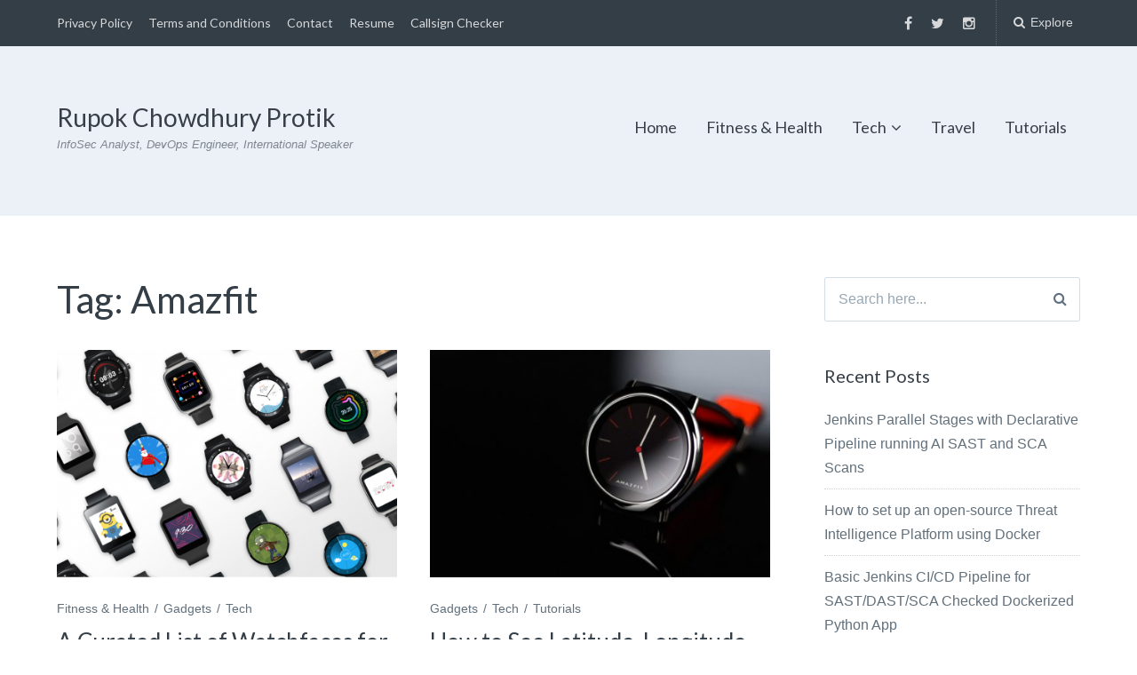

--- FILE ---
content_type: text/html; charset=UTF-8
request_url: https://rupokify.com/tags/amazfit/
body_size: 11584
content:
<!DOCTYPE html>
<html lang="en-US">
<head>
	<meta charset="UTF-8">
	<meta name="viewport" content="width=device-width, initial-scale=1">
	<link rel="profile" href="https://gmpg.org/xfn/11">
	<link rel="pingback" href="https://rupokify.com/xmlrpc.php">
	
	<script type="text/javascript" src="https://platform.linkedin.com/badges/js/profile.js" async defer></script>
	
	<meta name='robots' content='noindex, follow' />

	<!-- This site is optimized with the Yoast SEO plugin v22.9 - https://yoast.com/wordpress/plugins/seo/ -->
	<title>Amazfit Archives - Rupok Chowdhury Protik</title>
	<meta property="og:locale" content="en_US" />
	<meta property="og:type" content="article" />
	<meta property="og:title" content="Amazfit Archives - Rupok Chowdhury Protik" />
	<meta property="og:url" content="https://rupokify.com/tags/amazfit/" />
	<meta property="og:site_name" content="Rupok Chowdhury Protik" />
	<meta name="twitter:card" content="summary_large_image" />
	<meta name="twitter:site" content="@rupok" />
	<script type="application/ld+json" class="yoast-schema-graph">{"@context":"https://schema.org","@graph":[{"@type":"CollectionPage","@id":"https://rupokify.com/tags/amazfit/","url":"https://rupokify.com/tags/amazfit/","name":"Amazfit Archives - Rupok Chowdhury Protik","isPartOf":{"@id":"https://rupokify.com/#website"},"primaryImageOfPage":{"@id":"https://rupokify.com/tags/amazfit/#primaryimage"},"image":{"@id":"https://rupokify.com/tags/amazfit/#primaryimage"},"thumbnailUrl":"https://rupokify.com/wp-content/uploads/2018/01/watchfaces.png","breadcrumb":{"@id":"https://rupokify.com/tags/amazfit/#breadcrumb"},"inLanguage":"en-US"},{"@type":"ImageObject","inLanguage":"en-US","@id":"https://rupokify.com/tags/amazfit/#primaryimage","url":"https://rupokify.com/wp-content/uploads/2018/01/watchfaces.png","contentUrl":"https://rupokify.com/wp-content/uploads/2018/01/watchfaces.png","width":1428,"height":804},{"@type":"BreadcrumbList","@id":"https://rupokify.com/tags/amazfit/#breadcrumb","itemListElement":[{"@type":"ListItem","position":1,"name":"Home","item":"https://rupokify.com/"},{"@type":"ListItem","position":2,"name":"Amazfit"}]},{"@type":"WebSite","@id":"https://rupokify.com/#website","url":"https://rupokify.com/","name":"Rupok Chowdhury Protik","description":"InfoSec Analyst, DevOps Engineer, International Speaker","publisher":{"@id":"https://rupokify.com/#/schema/person/d08098603283e3313bb1c92aa334ce3a"},"potentialAction":[{"@type":"SearchAction","target":{"@type":"EntryPoint","urlTemplate":"https://rupokify.com/?s={search_term_string}"},"query-input":"required name=search_term_string"}],"inLanguage":"en-US"},{"@type":["Person","Organization"],"@id":"https://rupokify.com/#/schema/person/d08098603283e3313bb1c92aa334ce3a","name":"Rupok Chowdhury","image":{"@type":"ImageObject","inLanguage":"en-US","@id":"https://rupokify.com/#/schema/person/image/","url":"https://rupokify.com/wp-content/uploads/2019/08/rupok.jpg","contentUrl":"https://rupokify.com/wp-content/uploads/2019/08/rupok.jpg","width":445,"height":445,"caption":"Rupok Chowdhury"},"logo":{"@id":"https://rupokify.com/#/schema/person/image/"},"description":"Security Governance and Strategy Analyst at a large corporation. Apple fanboy, Game of Thrones Fan, Photographer, Musician and fun-time Blogger.","sameAs":["http://rupokify.com","https://www.facebook.com/rupokify","http://instagram.com/rupok","https://www.linkedin.com/in/rupok/","https://x.com/rupok","https://www.youtube.com/channel/UCABfUYgGGB5Q3_EaHlrpB3Q"]}]}</script>
	<!-- / Yoast SEO plugin. -->


<link rel='dns-prefetch' href='//www.googletagmanager.com' />
<link rel='dns-prefetch' href='//fonts.googleapis.com' />
<link rel="alternate" type="application/rss+xml" title="Rupok Chowdhury Protik &raquo; Feed" href="https://rupokify.com/feed/" />
<link rel="alternate" type="application/rss+xml" title="Rupok Chowdhury Protik &raquo; Comments Feed" href="https://rupokify.com/comments/feed/" />
<link rel="alternate" type="application/rss+xml" title="Rupok Chowdhury Protik &raquo; Amazfit Tag Feed" href="https://rupokify.com/tags/amazfit/feed/" />
<script type="text/javascript">
/* <![CDATA[ */
window._wpemojiSettings = {"baseUrl":"https:\/\/s.w.org\/images\/core\/emoji\/15.0.3\/72x72\/","ext":".png","svgUrl":"https:\/\/s.w.org\/images\/core\/emoji\/15.0.3\/svg\/","svgExt":".svg","source":{"concatemoji":"https:\/\/rupokify.com\/wp-includes\/js\/wp-emoji-release.min.js?ver=abe9f4069a3385d4722a0d2c2296e6ed"}};
/*! This file is auto-generated */
!function(i,n){var o,s,e;function c(e){try{var t={supportTests:e,timestamp:(new Date).valueOf()};sessionStorage.setItem(o,JSON.stringify(t))}catch(e){}}function p(e,t,n){e.clearRect(0,0,e.canvas.width,e.canvas.height),e.fillText(t,0,0);var t=new Uint32Array(e.getImageData(0,0,e.canvas.width,e.canvas.height).data),r=(e.clearRect(0,0,e.canvas.width,e.canvas.height),e.fillText(n,0,0),new Uint32Array(e.getImageData(0,0,e.canvas.width,e.canvas.height).data));return t.every(function(e,t){return e===r[t]})}function u(e,t,n){switch(t){case"flag":return n(e,"\ud83c\udff3\ufe0f\u200d\u26a7\ufe0f","\ud83c\udff3\ufe0f\u200b\u26a7\ufe0f")?!1:!n(e,"\ud83c\uddfa\ud83c\uddf3","\ud83c\uddfa\u200b\ud83c\uddf3")&&!n(e,"\ud83c\udff4\udb40\udc67\udb40\udc62\udb40\udc65\udb40\udc6e\udb40\udc67\udb40\udc7f","\ud83c\udff4\u200b\udb40\udc67\u200b\udb40\udc62\u200b\udb40\udc65\u200b\udb40\udc6e\u200b\udb40\udc67\u200b\udb40\udc7f");case"emoji":return!n(e,"\ud83d\udc26\u200d\u2b1b","\ud83d\udc26\u200b\u2b1b")}return!1}function f(e,t,n){var r="undefined"!=typeof WorkerGlobalScope&&self instanceof WorkerGlobalScope?new OffscreenCanvas(300,150):i.createElement("canvas"),a=r.getContext("2d",{willReadFrequently:!0}),o=(a.textBaseline="top",a.font="600 32px Arial",{});return e.forEach(function(e){o[e]=t(a,e,n)}),o}function t(e){var t=i.createElement("script");t.src=e,t.defer=!0,i.head.appendChild(t)}"undefined"!=typeof Promise&&(o="wpEmojiSettingsSupports",s=["flag","emoji"],n.supports={everything:!0,everythingExceptFlag:!0},e=new Promise(function(e){i.addEventListener("DOMContentLoaded",e,{once:!0})}),new Promise(function(t){var n=function(){try{var e=JSON.parse(sessionStorage.getItem(o));if("object"==typeof e&&"number"==typeof e.timestamp&&(new Date).valueOf()<e.timestamp+604800&&"object"==typeof e.supportTests)return e.supportTests}catch(e){}return null}();if(!n){if("undefined"!=typeof Worker&&"undefined"!=typeof OffscreenCanvas&&"undefined"!=typeof URL&&URL.createObjectURL&&"undefined"!=typeof Blob)try{var e="postMessage("+f.toString()+"("+[JSON.stringify(s),u.toString(),p.toString()].join(",")+"));",r=new Blob([e],{type:"text/javascript"}),a=new Worker(URL.createObjectURL(r),{name:"wpTestEmojiSupports"});return void(a.onmessage=function(e){c(n=e.data),a.terminate(),t(n)})}catch(e){}c(n=f(s,u,p))}t(n)}).then(function(e){for(var t in e)n.supports[t]=e[t],n.supports.everything=n.supports.everything&&n.supports[t],"flag"!==t&&(n.supports.everythingExceptFlag=n.supports.everythingExceptFlag&&n.supports[t]);n.supports.everythingExceptFlag=n.supports.everythingExceptFlag&&!n.supports.flag,n.DOMReady=!1,n.readyCallback=function(){n.DOMReady=!0}}).then(function(){return e}).then(function(){var e;n.supports.everything||(n.readyCallback(),(e=n.source||{}).concatemoji?t(e.concatemoji):e.wpemoji&&e.twemoji&&(t(e.twemoji),t(e.wpemoji)))}))}((window,document),window._wpemojiSettings);
/* ]]> */
</script>
<style id='wp-emoji-styles-inline-css' type='text/css'>

	img.wp-smiley, img.emoji {
		display: inline !important;
		border: none !important;
		box-shadow: none !important;
		height: 1em !important;
		width: 1em !important;
		margin: 0 0.07em !important;
		vertical-align: -0.1em !important;
		background: none !important;
		padding: 0 !important;
	}
</style>
<link rel='stylesheet' id='wp-block-library-css' href='https://rupokify.com/wp-includes/css/dist/block-library/style.min.css?ver=abe9f4069a3385d4722a0d2c2296e6ed' type='text/css' media='all' />
<style id='classic-theme-styles-inline-css' type='text/css'>
/*! This file is auto-generated */
.wp-block-button__link{color:#fff;background-color:#32373c;border-radius:9999px;box-shadow:none;text-decoration:none;padding:calc(.667em + 2px) calc(1.333em + 2px);font-size:1.125em}.wp-block-file__button{background:#32373c;color:#fff;text-decoration:none}
</style>
<style id='global-styles-inline-css' type='text/css'>
body{--wp--preset--color--black: #000000;--wp--preset--color--cyan-bluish-gray: #abb8c3;--wp--preset--color--white: #ffffff;--wp--preset--color--pale-pink: #f78da7;--wp--preset--color--vivid-red: #cf2e2e;--wp--preset--color--luminous-vivid-orange: #ff6900;--wp--preset--color--luminous-vivid-amber: #fcb900;--wp--preset--color--light-green-cyan: #7bdcb5;--wp--preset--color--vivid-green-cyan: #00d084;--wp--preset--color--pale-cyan-blue: #8ed1fc;--wp--preset--color--vivid-cyan-blue: #0693e3;--wp--preset--color--vivid-purple: #9b51e0;--wp--preset--gradient--vivid-cyan-blue-to-vivid-purple: linear-gradient(135deg,rgba(6,147,227,1) 0%,rgb(155,81,224) 100%);--wp--preset--gradient--light-green-cyan-to-vivid-green-cyan: linear-gradient(135deg,rgb(122,220,180) 0%,rgb(0,208,130) 100%);--wp--preset--gradient--luminous-vivid-amber-to-luminous-vivid-orange: linear-gradient(135deg,rgba(252,185,0,1) 0%,rgba(255,105,0,1) 100%);--wp--preset--gradient--luminous-vivid-orange-to-vivid-red: linear-gradient(135deg,rgba(255,105,0,1) 0%,rgb(207,46,46) 100%);--wp--preset--gradient--very-light-gray-to-cyan-bluish-gray: linear-gradient(135deg,rgb(238,238,238) 0%,rgb(169,184,195) 100%);--wp--preset--gradient--cool-to-warm-spectrum: linear-gradient(135deg,rgb(74,234,220) 0%,rgb(151,120,209) 20%,rgb(207,42,186) 40%,rgb(238,44,130) 60%,rgb(251,105,98) 80%,rgb(254,248,76) 100%);--wp--preset--gradient--blush-light-purple: linear-gradient(135deg,rgb(255,206,236) 0%,rgb(152,150,240) 100%);--wp--preset--gradient--blush-bordeaux: linear-gradient(135deg,rgb(254,205,165) 0%,rgb(254,45,45) 50%,rgb(107,0,62) 100%);--wp--preset--gradient--luminous-dusk: linear-gradient(135deg,rgb(255,203,112) 0%,rgb(199,81,192) 50%,rgb(65,88,208) 100%);--wp--preset--gradient--pale-ocean: linear-gradient(135deg,rgb(255,245,203) 0%,rgb(182,227,212) 50%,rgb(51,167,181) 100%);--wp--preset--gradient--electric-grass: linear-gradient(135deg,rgb(202,248,128) 0%,rgb(113,206,126) 100%);--wp--preset--gradient--midnight: linear-gradient(135deg,rgb(2,3,129) 0%,rgb(40,116,252) 100%);--wp--preset--font-size--small: 13px;--wp--preset--font-size--medium: 20px;--wp--preset--font-size--large: 36px;--wp--preset--font-size--x-large: 42px;--wp--preset--spacing--20: 0.44rem;--wp--preset--spacing--30: 0.67rem;--wp--preset--spacing--40: 1rem;--wp--preset--spacing--50: 1.5rem;--wp--preset--spacing--60: 2.25rem;--wp--preset--spacing--70: 3.38rem;--wp--preset--spacing--80: 5.06rem;--wp--preset--shadow--natural: 6px 6px 9px rgba(0, 0, 0, 0.2);--wp--preset--shadow--deep: 12px 12px 50px rgba(0, 0, 0, 0.4);--wp--preset--shadow--sharp: 6px 6px 0px rgba(0, 0, 0, 0.2);--wp--preset--shadow--outlined: 6px 6px 0px -3px rgba(255, 255, 255, 1), 6px 6px rgba(0, 0, 0, 1);--wp--preset--shadow--crisp: 6px 6px 0px rgba(0, 0, 0, 1);}:where(.is-layout-flex){gap: 0.5em;}:where(.is-layout-grid){gap: 0.5em;}body .is-layout-flex{display: flex;}body .is-layout-flex{flex-wrap: wrap;align-items: center;}body .is-layout-flex > *{margin: 0;}body .is-layout-grid{display: grid;}body .is-layout-grid > *{margin: 0;}:where(.wp-block-columns.is-layout-flex){gap: 2em;}:where(.wp-block-columns.is-layout-grid){gap: 2em;}:where(.wp-block-post-template.is-layout-flex){gap: 1.25em;}:where(.wp-block-post-template.is-layout-grid){gap: 1.25em;}.has-black-color{color: var(--wp--preset--color--black) !important;}.has-cyan-bluish-gray-color{color: var(--wp--preset--color--cyan-bluish-gray) !important;}.has-white-color{color: var(--wp--preset--color--white) !important;}.has-pale-pink-color{color: var(--wp--preset--color--pale-pink) !important;}.has-vivid-red-color{color: var(--wp--preset--color--vivid-red) !important;}.has-luminous-vivid-orange-color{color: var(--wp--preset--color--luminous-vivid-orange) !important;}.has-luminous-vivid-amber-color{color: var(--wp--preset--color--luminous-vivid-amber) !important;}.has-light-green-cyan-color{color: var(--wp--preset--color--light-green-cyan) !important;}.has-vivid-green-cyan-color{color: var(--wp--preset--color--vivid-green-cyan) !important;}.has-pale-cyan-blue-color{color: var(--wp--preset--color--pale-cyan-blue) !important;}.has-vivid-cyan-blue-color{color: var(--wp--preset--color--vivid-cyan-blue) !important;}.has-vivid-purple-color{color: var(--wp--preset--color--vivid-purple) !important;}.has-black-background-color{background-color: var(--wp--preset--color--black) !important;}.has-cyan-bluish-gray-background-color{background-color: var(--wp--preset--color--cyan-bluish-gray) !important;}.has-white-background-color{background-color: var(--wp--preset--color--white) !important;}.has-pale-pink-background-color{background-color: var(--wp--preset--color--pale-pink) !important;}.has-vivid-red-background-color{background-color: var(--wp--preset--color--vivid-red) !important;}.has-luminous-vivid-orange-background-color{background-color: var(--wp--preset--color--luminous-vivid-orange) !important;}.has-luminous-vivid-amber-background-color{background-color: var(--wp--preset--color--luminous-vivid-amber) !important;}.has-light-green-cyan-background-color{background-color: var(--wp--preset--color--light-green-cyan) !important;}.has-vivid-green-cyan-background-color{background-color: var(--wp--preset--color--vivid-green-cyan) !important;}.has-pale-cyan-blue-background-color{background-color: var(--wp--preset--color--pale-cyan-blue) !important;}.has-vivid-cyan-blue-background-color{background-color: var(--wp--preset--color--vivid-cyan-blue) !important;}.has-vivid-purple-background-color{background-color: var(--wp--preset--color--vivid-purple) !important;}.has-black-border-color{border-color: var(--wp--preset--color--black) !important;}.has-cyan-bluish-gray-border-color{border-color: var(--wp--preset--color--cyan-bluish-gray) !important;}.has-white-border-color{border-color: var(--wp--preset--color--white) !important;}.has-pale-pink-border-color{border-color: var(--wp--preset--color--pale-pink) !important;}.has-vivid-red-border-color{border-color: var(--wp--preset--color--vivid-red) !important;}.has-luminous-vivid-orange-border-color{border-color: var(--wp--preset--color--luminous-vivid-orange) !important;}.has-luminous-vivid-amber-border-color{border-color: var(--wp--preset--color--luminous-vivid-amber) !important;}.has-light-green-cyan-border-color{border-color: var(--wp--preset--color--light-green-cyan) !important;}.has-vivid-green-cyan-border-color{border-color: var(--wp--preset--color--vivid-green-cyan) !important;}.has-pale-cyan-blue-border-color{border-color: var(--wp--preset--color--pale-cyan-blue) !important;}.has-vivid-cyan-blue-border-color{border-color: var(--wp--preset--color--vivid-cyan-blue) !important;}.has-vivid-purple-border-color{border-color: var(--wp--preset--color--vivid-purple) !important;}.has-vivid-cyan-blue-to-vivid-purple-gradient-background{background: var(--wp--preset--gradient--vivid-cyan-blue-to-vivid-purple) !important;}.has-light-green-cyan-to-vivid-green-cyan-gradient-background{background: var(--wp--preset--gradient--light-green-cyan-to-vivid-green-cyan) !important;}.has-luminous-vivid-amber-to-luminous-vivid-orange-gradient-background{background: var(--wp--preset--gradient--luminous-vivid-amber-to-luminous-vivid-orange) !important;}.has-luminous-vivid-orange-to-vivid-red-gradient-background{background: var(--wp--preset--gradient--luminous-vivid-orange-to-vivid-red) !important;}.has-very-light-gray-to-cyan-bluish-gray-gradient-background{background: var(--wp--preset--gradient--very-light-gray-to-cyan-bluish-gray) !important;}.has-cool-to-warm-spectrum-gradient-background{background: var(--wp--preset--gradient--cool-to-warm-spectrum) !important;}.has-blush-light-purple-gradient-background{background: var(--wp--preset--gradient--blush-light-purple) !important;}.has-blush-bordeaux-gradient-background{background: var(--wp--preset--gradient--blush-bordeaux) !important;}.has-luminous-dusk-gradient-background{background: var(--wp--preset--gradient--luminous-dusk) !important;}.has-pale-ocean-gradient-background{background: var(--wp--preset--gradient--pale-ocean) !important;}.has-electric-grass-gradient-background{background: var(--wp--preset--gradient--electric-grass) !important;}.has-midnight-gradient-background{background: var(--wp--preset--gradient--midnight) !important;}.has-small-font-size{font-size: var(--wp--preset--font-size--small) !important;}.has-medium-font-size{font-size: var(--wp--preset--font-size--medium) !important;}.has-large-font-size{font-size: var(--wp--preset--font-size--large) !important;}.has-x-large-font-size{font-size: var(--wp--preset--font-size--x-large) !important;}
.wp-block-navigation a:where(:not(.wp-element-button)){color: inherit;}
:where(.wp-block-post-template.is-layout-flex){gap: 1.25em;}:where(.wp-block-post-template.is-layout-grid){gap: 1.25em;}
:where(.wp-block-columns.is-layout-flex){gap: 2em;}:where(.wp-block-columns.is-layout-grid){gap: 2em;}
.wp-block-pullquote{font-size: 1.5em;line-height: 1.6;}
</style>
<link rel='stylesheet' id='mashsb-styles-css' href='https://rupokify.com/wp-content/plugins/mashsharer/assets/css/mashsb.min.css?ver=4.0.47' type='text/css' media='all' />
<style id='mashsb-styles-inline-css' type='text/css'>
.mashsb-count {color:#cccccc;}
        [class^="mashicon-"], .onoffswitch-label, .onoffswitch2-label, .onoffswitch {
            border-radius: 5px;
        }@media only screen and (min-width:568px){.mashsb-buttons a {min-width: 177px;}}.mashsb-container {
    padding-bottom: 20px;
}
</style>
<link rel='stylesheet' id='paperback-style-css' href='https://rupokify.com/wp-content/themes/paperback/style.css?ver=abe9f4069a3385d4722a0d2c2296e6ed' type='text/css' media='all' />
<style id='paperback-style-inline-css' type='text/css'>

		/* Top Nav Background Color */
		.top-navigation,
		.secondary-navigation ul.sub-menu {
			background-color: #343e47;
		}

		/* Top Nav Text Color */
		.top-navigation,
		.top-navigation nav a,
		.top-navigation li ul li a,
		.drawer-toggle {
			color: #ffffff;
		}

		.main-navigation:not(.secondary-navigation) ul.menu > li.current-menu-item > a {
			border-color: #f35245;
		}

		/* Header Background Color */
		.site-identity {
			background-color: #ecf1f7;
		}

		/* Header Text Color */
		.main-navigation a,
		.site-title a,
		.site-description {
			color: #383f49;
		}

		/* Accent Color */
		.hero-cats a,
		.post-navigation .nav-label,
		.entry-cats a {
			background-color: #f35245;
		}

		.page-numbers.current,
		.page-numbers:hover,
		#page #infinite-handle button:hover {
			background-color: #f35245;
		}

		/* Footer Background Color */
		.site-footer {
			background-color: #343e47;
		}

		/* Footer Text Color */
		.site-footer .widget-title,
		.site-footer a:hover {
			color: #ffffff;
		}

		.site-footer,
		.site-footer a {
			color: rgba( 255, 255, 255, 0.8);
		}

		/* Footer Border Color */
		.footer-widgets ul li,
		.footer-widgets + .footer-bottom {
			border-color: rgba( 255, 255, 255, 0.3);
		}
	
</style>
<link rel='stylesheet' id='paperback-fonts-css' href='//fonts.googleapis.com/css?family=Lato%3A400%2C700%2C400italic%2C700italic%7COpen%2BSans%3A400%2C700%2C400italic%2C700italic&#038;subset=latin%2Clatin-ext' type='text/css' media='all' />
<link rel='stylesheet' id='font-awesome-css' href='https://rupokify.com/wp-content/themes/paperback/inc/fontawesome/css/font-awesome.css?ver=4.4.0' type='text/css' media='screen' />
<script type="text/javascript" src="https://rupokify.com/wp-includes/js/jquery/jquery.min.js?ver=3.7.1" id="jquery-core-js"></script>
<script type="text/javascript" src="https://rupokify.com/wp-includes/js/jquery/jquery-migrate.min.js?ver=3.4.1" id="jquery-migrate-js"></script>
<script type="text/javascript" id="mashsb-js-extra">
/* <![CDATA[ */
var mashsb = {"shares":"4","round_shares":"1","animate_shares":"0","dynamic_buttons":"0","share_url":"https:\/\/rupokify.com\/tech\/curated-list-watchfaces-amazfit-pace-smartwatch\/","title":"A+Curated+List+of+Watchfaces+for+Amazfit+Pace+SmartWatch","image":"https:\/\/rupokify.com\/wp-content\/uploads\/2018\/01\/watchfaces.png","desc":"There are hundreds of sites for downloading Amazfit Pace watchfaces. Here I've curated a list of the most awesome and beautiful watchfaces so you can download with just one click.","hashtag":"rupok","subscribe":"content","subscribe_url":"","activestatus":"1","singular":"0","twitter_popup":"1","refresh":"0","nonce":"78b9c62e3f","postid":"","servertime":"1769717375","ajaxurl":"https:\/\/rupokify.com\/wp-admin\/admin-ajax.php"};
/* ]]> */
</script>
<script type="text/javascript" src="https://rupokify.com/wp-content/plugins/mashsharer/assets/js/mashsb.min.js?ver=4.0.47" id="mashsb-js"></script>

<!-- Google tag (gtag.js) snippet added by Site Kit -->
<!-- Google Analytics snippet added by Site Kit -->
<script type="text/javascript" src="https://www.googletagmanager.com/gtag/js?id=G-Z4LWQY043J" id="google_gtagjs-js" async></script>
<script type="text/javascript" id="google_gtagjs-js-after">
/* <![CDATA[ */
window.dataLayer = window.dataLayer || [];function gtag(){dataLayer.push(arguments);}
gtag("set","linker",{"domains":["rupokify.com"]});
gtag("js", new Date());
gtag("set", "developer_id.dZTNiMT", true);
gtag("config", "G-Z4LWQY043J");
/* ]]> */
</script>
<link rel="https://api.w.org/" href="https://rupokify.com/wp-json/" /><link rel="alternate" type="application/json" href="https://rupokify.com/wp-json/wp/v2/tags/30" /><link rel="EditURI" type="application/rsd+xml" title="RSD" href="https://rupokify.com/xmlrpc.php?rsd" />

<meta name="generator" content="Site Kit by Google 1.171.0" />	<style type="text/css">
		
					.single .hero-posts .with-featured-image {
				padding-top: 26%;
			}
		
		
			</style>

<!-- Google AdSense meta tags added by Site Kit -->
<meta name="google-adsense-platform-account" content="ca-host-pub-2644536267352236">
<meta name="google-adsense-platform-domain" content="sitekit.withgoogle.com">
<!-- End Google AdSense meta tags added by Site Kit -->
		<style type="text/css" id="wp-custom-css">
			/* Hide SyntaxHighlighter Info */
.syntaxhighlighter .toolbar {
    display: none;
}		</style>
		
</head>

<body class="archive tag tag-amazfit tag-30 has-sidebar two-column">

<!-- Google Analytics Starts -->
<script>
  (function(i,s,o,g,r,a,m){i['GoogleAnalyticsObject']=r;i[r]=i[r]||function(){
  (i[r].q=i[r].q||[]).push(arguments)},i[r].l=1*new Date();a=s.createElement(o),
  m=s.getElementsByTagName(o)[0];a.async=1;a.src=g;m.parentNode.insertBefore(a,m)
  })(window,document,'script','https://www.google-analytics.com/analytics.js','ga');

  ga('create', 'UA-104089567-1', 'auto');
  ga('send', 'pageview');

</script>
<!-- Google Analytics Ends -->

<header id="masthead" class="site-header" role="banner">

		<div class="top-navigation">
			<div class="container">

				<nav id="secondary-navigation" class="main-navigation secondary-navigation" role="navigation">
					<div class="menu-secondary-container"><ul id="menu-secondary" class="menu"><li id="menu-item-113" class="menu-item menu-item-type-post_type menu-item-object-page menu-item-113"><a href="https://rupokify.com/privacy-policy/">Privacy Policy</a></li>
<li id="menu-item-114" class="menu-item menu-item-type-post_type menu-item-object-page menu-item-114"><a href="https://rupokify.com/terms-and-conditions/">Terms and Conditions</a></li>
<li id="menu-item-115" class="menu-item menu-item-type-custom menu-item-object-custom menu-item-home menu-item-115"><a href="https://rupokify.com/#Contact">Contact</a></li>
<li id="menu-item-152" class="menu-item menu-item-type-custom menu-item-object-custom menu-item-152"><a target="_blank" rel="noopener" href="https://www.linkedin.com/in/rupok/">Resume</a></li>
<li id="menu-item-545" class="menu-item menu-item-type-post_type menu-item-object-page menu-item-545"><a href="https://rupokify.com/uk-ofcom-callsign-checker/">Callsign Checker</a></li>
</ul></div>				</nav><!-- .secondary-navigation -->

				<div class="top-navigation-right">
											<nav class="social-navigation" role="navigation">
							<div class="menu-social-container"><ul id="menu-social" class="menu"><li id="menu-item-106" class="menu-item menu-item-type-custom menu-item-object-custom menu-item-106"><a href="https://www.facebook.com/rupokify">Facebook</a></li>
<li id="menu-item-107" class="menu-item menu-item-type-custom menu-item-object-custom menu-item-107"><a href="https://www.twitter.com/rupok">Twitter</a></li>
<li id="menu-item-108" class="menu-item menu-item-type-custom menu-item-object-custom menu-item-108"><a href="https://www.instagram.com/rupok/">Instagram</a></li>
</ul></div>						</nav><!-- .social-navigation -->
					
					<div class="overlay-toggle drawer-toggle drawer-open-toggle">
						<span class="toggle-visible">
							<i class="fa fa-search"></i>
							Explore						</span>
						<span>
							<i class="fa fa-times"></i>
							Close						</span>
					</div><!-- .overlay-toggle-->

					<div class="overlay-toggle drawer-toggle drawer-menu-toggle">
						<span class="toggle-visible">
							<i class="fa fa-bars"></i>
							Menu						</span>
						<span>
							<i class="fa fa-times"></i>
							Close						</span>
					</div><!-- .overlay-toggle-->
				</div><!-- .top-navigation-right -->
			</div><!-- .container -->
		</div><!-- .top-navigation -->

		<div class="drawer-wrap">
			<div class="drawer drawer-explore">
	<div class="container">
		<div class="drawer-search">
			
<div class="big-search">
	<form method="get" id="searchform" action="https://rupokify.com/" role="search">
		<label class="screen-reader-text" for="s">Search for:</label>

		<input type="text" name="s" id="big-search" placeholder="Search here..." value="" onfocus="if(this.value==this.getAttribute('placeholder'))this.value='';" onblur="if(this.value=='')this.value=this.getAttribute('placeholder');"/><br />

		<div class="search-controls">
		
			<div class="search-select-wrap">
				<select class="search-select" name="category_name">

					<option value="">Entire Site</option>

					<option value="cybersecurity">Cybersecurity</option><option value="devops">DevOps</option><option value="featured">Featured</option><option value="fitness-health">Fitness &amp; Health</option><option value="gadgets">Gadgets</option><option value="music">Music</option><option value="tech">Tech</option><option value="travel">Travel</option><option value="tutorials">Tutorials</option><option value="wordpress">WordPress</option>				</select>
			</div>

		
			<input type="submit" class="submit button" name="submit" id="big-search-submit" value="Search" />
		</div><!-- .search-controls -->
	</form><!-- #big-searchform -->

</div><!-- .big-search -->		</div>

					<div class="widget tax-widget">
				<h2 class="widget-title">Categories</h2>

				<a href="https://rupokify.com/topics/tutorials/" title="View all posts in Tutorials" >Tutorials</a><a href="https://rupokify.com/topics/featured/" title="View all posts in Featured" >Featured</a><a href="https://rupokify.com/topics/tech/" title="View all posts in Tech" >Tech</a><a href="https://rupokify.com/topics/tech/gadgets/" title="View all posts in Gadgets" >Gadgets</a><a href="https://rupokify.com/topics/cybersecurity/" title="View all posts in Cybersecurity" >Cybersecurity</a><a href="https://rupokify.com/topics/fitness-health/" title="View all posts in Fitness &amp; Health" >Fitness &amp; Health</a><a href="https://rupokify.com/topics/tech/wordpress/" title="View all posts in WordPress" >WordPress</a><a href="https://rupokify.com/topics/tutorials/devops/" title="View all posts in DevOps" >DevOps</a><a href="https://rupokify.com/topics/travel/" title="View all posts in Travel" >Travel</a><a href="https://rupokify.com/topics/music/" title="View all posts in Music" >Music</a>			</div>
		
					<div class="widget tax-widget">
				<h2 class="widget-title">Tags</h2>

				<a href="https://rupokify.com/tags/smartwatch/" title="View all posts in Smartwatch" >Smartwatch</a><a href="https://rupokify.com/tags/watch/" title="View all posts in Watch" >Watch</a><a href="https://rupokify.com/tags/amazfit/" title="View all posts in Amazfit" >Amazfit</a><a href="https://rupokify.com/tags/pace/" title="View all posts in Pace" >Pace</a><a href="https://rupokify.com/tags/wordpress/" title="View all posts in wordpress" >wordpress</a><a href="https://rupokify.com/tags/tutorial/" title="View all posts in Tutorial" >Tutorial</a><a href="https://rupokify.com/tags/watchface/" title="View all posts in WatchFace" >WatchFace</a><a href="https://rupokify.com/tags/ubuntu/" title="View all posts in ubuntu" >ubuntu</a><a href="https://rupokify.com/tags/fingerprint/" title="View all posts in fingerprint" >fingerprint</a><a href="https://rupokify.com/tags/virtualization/" title="View all posts in virtualization" >virtualization</a><a href="https://rupokify.com/tags/virtual-machine/" title="View all posts in virtual machine" >virtual machine</a><a href="https://rupokify.com/tags/vm/" title="View all posts in vm" >vm</a><a href="https://rupokify.com/tags/multipass/" title="View all posts in multipass" >multipass</a><a href="https://rupokify.com/tags/series-5/" title="View all posts in series 5" >series 5</a><a href="https://rupokify.com/tags/series-4/" title="View all posts in series 4" >series 4</a><a href="https://rupokify.com/tags/countries/" title="View all posts in countries" >countries</a><a href="https://rupokify.com/tags/country/" title="View all posts in country" >country</a><a href="https://rupokify.com/tags/non-supported/" title="View all posts in non-supported" >non-supported</a><a href="https://rupokify.com/tags/fingerprint-reader/" title="View all posts in fingerprint reader" >fingerprint reader</a><a href="https://rupokify.com/tags/login/" title="View all posts in login" >login</a>				</ul>
			</div>
		
		<div class="widget tax-widget">
			<h2 class="widget-title">Archives</h2>

				<a href='https://rupokify.com/2024/06/'>June 2024</a>
	<a href='https://rupokify.com/2024/02/'>February 2024</a>
	<a href='https://rupokify.com/2023/04/'>April 2023</a>
	<a href='https://rupokify.com/2023/02/'>February 2023</a>
	<a href='https://rupokify.com/2022/06/'>June 2022</a>
	<a href='https://rupokify.com/2022/05/'>May 2022</a>
	<a href='https://rupokify.com/2022/04/'>April 2022</a>
	<a href='https://rupokify.com/2021/06/'>June 2021</a>
	<a href='https://rupokify.com/2019/11/'>November 2019</a>
	<a href='https://rupokify.com/2018/10/'>October 2018</a>
	<a href='https://rupokify.com/2018/01/'>January 2018</a>
	<a href='https://rupokify.com/2017/09/'>September 2017</a>
		</div>
	</div><!-- .container -->
</div><!-- .drawer -->
<div class="drawer drawer-menu-explore">
	<div class="container">
					<nav id="drawer-navigation" class="main-navigation drawer-navigation" role="navigation">
				<div class="menu-primary-container"><ul id="menu-primary" class="menu"><li id="menu-item-116" class="menu-item menu-item-type-custom menu-item-object-custom menu-item-home menu-item-116"><a href="https://rupokify.com/">Home</a></li>
<li id="menu-item-96" class="menu-item menu-item-type-taxonomy menu-item-object-category menu-item-96"><a href="https://rupokify.com/topics/fitness-health/" data-object-id="25">Fitness &amp; Health</a></li>
<li id="menu-item-97" class="menu-item menu-item-type-taxonomy menu-item-object-category menu-item-has-children menu-item-97"><a href="https://rupokify.com/topics/tech/" data-object-id="1">Tech</a>
<ul class="sub-menu">
	<li id="menu-item-98" class="menu-item menu-item-type-taxonomy menu-item-object-category menu-item-98"><a href="https://rupokify.com/topics/tech/gadgets/" data-object-id="24">Gadgets</a></li>
	<li id="menu-item-138" class="menu-item menu-item-type-taxonomy menu-item-object-category menu-item-138"><a href="https://rupokify.com/topics/tech/wordpress/" data-object-id="37">WordPress</a></li>
</ul>
</li>
<li id="menu-item-99" class="menu-item menu-item-type-taxonomy menu-item-object-category menu-item-99"><a href="https://rupokify.com/topics/travel/" data-object-id="2">Travel</a></li>
<li id="menu-item-139" class="menu-item menu-item-type-taxonomy menu-item-object-category menu-item-139"><a href="https://rupokify.com/topics/tutorials/" data-object-id="36">Tutorials</a></li>
</ul></div>			</nav><!-- #site-navigation -->
		
					<nav id="secondary-navigation" class="main-navigation secondary-navigation" role="navigation">
				<div class="menu-secondary-container"><ul id="menu-secondary-1" class="menu"><li class="menu-item menu-item-type-post_type menu-item-object-page menu-item-113"><a href="https://rupokify.com/privacy-policy/">Privacy Policy</a></li>
<li class="menu-item menu-item-type-post_type menu-item-object-page menu-item-114"><a href="https://rupokify.com/terms-and-conditions/">Terms and Conditions</a></li>
<li class="menu-item menu-item-type-custom menu-item-object-custom menu-item-home menu-item-115"><a href="https://rupokify.com/#Contact">Contact</a></li>
<li class="menu-item menu-item-type-custom menu-item-object-custom menu-item-152"><a target="_blank" rel="noopener" href="https://www.linkedin.com/in/rupok/">Resume</a></li>
<li class="menu-item menu-item-type-post_type menu-item-object-page menu-item-545"><a href="https://rupokify.com/uk-ofcom-callsign-checker/">Callsign Checker</a></li>
</ul></div>			</nav><!-- .secondary-navigation -->
		
					<nav class="social-navigation" role="navigation">
				<div class="menu-social-container"><ul id="menu-social-1" class="menu"><li class="menu-item menu-item-type-custom menu-item-object-custom menu-item-106"><a href="https://www.facebook.com/rupokify">Facebook</a></li>
<li class="menu-item menu-item-type-custom menu-item-object-custom menu-item-107"><a href="https://www.twitter.com/rupok">Twitter</a></li>
<li class="menu-item menu-item-type-custom menu-item-object-custom menu-item-108"><a href="https://www.instagram.com/rupok/">Instagram</a></li>
</ul></div>			</nav><!-- .footer-navigation -->
			</div><!-- .container -->
</div><!-- .drawer -->		</div><!-- .drawer-wrap -->

		<div class="site-identity clear">
			<div class="container">
				<!-- Site title and logo -->
					<div class="site-title-wrap">
		<!-- Use the Site Logo feature, if supported -->
		
		<div class="titles-wrap">
							<p class="site-title"><a href="https://rupokify.com/" rel="home">Rupok Chowdhury Protik</a></p>
 			
							<p class="site-description">InfoSec Analyst, DevOps Engineer, International Speaker</p>
					</div>
	</div><!-- .site-title-wrap -->

				<!-- Main navigation -->
				<nav id="site-navigation" class="main-navigation enabled" role="navigation">
					<div class="menu-primary-container"><ul id="menu-primary-1" class="menu"><li class="menu-item menu-item-type-custom menu-item-object-custom menu-item-home menu-item-116"><a href="https://rupokify.com/">Home</a></li>
<li class="menu-item menu-item-type-taxonomy menu-item-object-category menu-item-96"><a href="https://rupokify.com/topics/fitness-health/" data-object-id="25">Fitness &amp; Health</a></li>
<li class="menu-item menu-item-type-taxonomy menu-item-object-category menu-item-has-children menu-item-97"><a href="https://rupokify.com/topics/tech/" data-object-id="1">Tech</a>
<ul class="sub-menu">
	<li class="menu-item menu-item-type-taxonomy menu-item-object-category menu-item-98"><a href="https://rupokify.com/topics/tech/gadgets/" data-object-id="24">Gadgets</a></li>
	<li class="menu-item menu-item-type-taxonomy menu-item-object-category menu-item-138"><a href="https://rupokify.com/topics/tech/wordpress/" data-object-id="37">WordPress</a></li>
</ul>
</li>
<li class="menu-item menu-item-type-taxonomy menu-item-object-category menu-item-99"><a href="https://rupokify.com/topics/travel/" data-object-id="2">Travel</a></li>
<li class="menu-item menu-item-type-taxonomy menu-item-object-category menu-item-139"><a href="https://rupokify.com/topics/tutorials/" data-object-id="36">Tutorials</a></li>
</ul></div>				</nav><!-- .main-navigation -->

			</div><!-- .container -->
		</div><!-- .site-identity-->

					<div class="featured-posts-wrap clear">
				<div class="featured-posts clear">
					<div class="featured-header">
						<span class="featured-header-category"></span>
						<span class="featured-header-close"><i class="fa fa-times"></i> Close</span>
					</div>

					<div class="post-container clear"></div>
				</div>
			</div>
		</header><!-- .site-header -->




<div id="page" class="hfeed site container">
	<div id="content" class="site-content">

	<section id="primary" class="content-area">
		<main id="main" class="site-main blocks-page" role="main">
							<header class="entry-header archive-header">
				<h1 class="entry-title">Tag: <span>Amazfit</span></h1>
				</header><!-- .entry-header -->

				<div id="post-wrapper">
					<div class="grid-wrapper">
					
	<div id="post-197" class="grid-thumb post post-197 type-post status-publish format-standard has-post-thumbnail hentry category-fitness-health category-gadgets category-tech tag-amazfit tag-download tag-pace tag-smartwatch tag-watch tag-watchface">
					<a class="grid-thumb-image" href="https://rupokify.com/tech/curated-list-watchfaces-amazfit-pace-smartwatch/" title="A Curated List of Watchfaces for Amazfit Pace SmartWatch">
				<!-- Grab the image -->
				<img width="450" height="300" src="https://rupokify.com/wp-content/uploads/2018/01/watchfaces-450x300.png" class="attachment-paperback-grid-thumb size-paperback-grid-thumb wp-post-image" alt="" decoding="async" fetchpriority="high" />			</a>
		
		<!-- Post title and categories -->
		<div class="grid-text">
			<div class=" grid-cats"><a href="https://rupokify.com/topics/fitness-health/">Fitness &amp; Health</a><a href="https://rupokify.com/topics/tech/gadgets/">Gadgets</a><a href="https://rupokify.com/topics/tech/">Tech</a></div>
			<h3 class="entry-title"><a href="https://rupokify.com/tech/curated-list-watchfaces-amazfit-pace-smartwatch/" rel="bookmark">A Curated List of Watchfaces for Amazfit Pace SmartWatch</a></h3>

							<p>There are hundreds of sites for downloading Amazfit Pace watchfaces. Here I've curated a list of the most awesome and beautiful watchfaces so you can download with just one click.</p>
			
			<div class="grid-date">
				<a href="https://rupokify.com/author/rupokify/" title="Posts by Rupok Chowdhury" rel="author">Rupok Chowdhury</a> <span>/</span>
				<span class="date">January 31, 2018</span>
			</div>
		</div><!-- .grid-text -->
	</div><!-- .post -->

	<div id="post-157" class="grid-thumb post post-157 type-post status-publish format-standard has-post-thumbnail hentry category-gadgets category-tech category-tutorials tag-altitude tag-amazfit tag-latitude tag-longitude tag-pace tag-pressure tag-rupok tag-smartwatch">
					<a class="grid-thumb-image" href="https://rupokify.com/tech/gadgets/how-to-track-latitude-longitude-altitude-air-pressure-in-amazfit-pace/" title="How to See Latitude, Longitude, Altitude &#038; Air Pressure in Amazfit Pace">
				<!-- Grab the image -->
				<img width="450" height="300" src="https://rupokify.com/wp-content/uploads/2017/09/amazfit_pace_dark-450x300.jpg" class="attachment-paperback-grid-thumb size-paperback-grid-thumb wp-post-image" alt="" decoding="async" />			</a>
		
		<!-- Post title and categories -->
		<div class="grid-text">
			<div class=" grid-cats"><a href="https://rupokify.com/topics/tech/gadgets/">Gadgets</a><a href="https://rupokify.com/topics/tech/">Tech</a><a href="https://rupokify.com/topics/tutorials/">Tutorials</a></div>
			<h3 class="entry-title"><a href="https://rupokify.com/tech/gadgets/how-to-track-latitude-longitude-altitude-air-pressure-in-amazfit-pace/" rel="bookmark">How to See Latitude, Longitude, Altitude &#038; Air Pressure in Amazfit Pace</a></h3>

							<p>Who could expect a cheap sports smartwatch will provide you Altitude and Air Pressure when you are flying in a plane? Or provide you the latitude and longitude when you are trekking in a mysterious jungle or mountain?</p>
			
			<div class="grid-date">
				<a href="https://rupokify.com/author/rupokify/" title="Posts by Rupok Chowdhury" rel="author">Rupok Chowdhury</a> <span>/</span>
				<span class="date">September 3, 2017</span>
			</div>
		</div><!-- .grid-text -->
	</div><!-- .post -->

	<div id="post-90" class="grid-thumb post post-90 type-post status-publish format-standard has-post-thumbnail hentry category-featured category-fitness-health category-gadgets category-tech category-tutorials tag-amazfit tag-pace tag-smartwatch tag-tutorial tag-watch tag-watchface">
					<a class="grid-thumb-image" href="https://rupokify.com/tech/add-custom-watch-faces-amazfit-pace/" title="How To Add Custom Watch Faces in Amazfit Pace">
				<!-- Grab the image -->
				<img width="450" height="300" src="https://rupokify.com/wp-content/uploads/2017/08/watch_faces-450x300.png" class="attachment-paperback-grid-thumb size-paperback-grid-thumb wp-post-image" alt="" decoding="async" />			</a>
		
		<!-- Post title and categories -->
		<div class="grid-text">
			<div class=" grid-cats"><a href="https://rupokify.com/topics/featured/">Featured</a><a href="https://rupokify.com/topics/fitness-health/">Fitness &amp; Health</a><a href="https://rupokify.com/topics/tech/gadgets/">Gadgets</a></div>
			<h3 class="entry-title"><a href="https://rupokify.com/tech/add-custom-watch-faces-amazfit-pace/" rel="bookmark">How To Add Custom Watch Faces in Amazfit Pace</a></h3>

							<p>There are two ways of changing watch faces. One is the regular way and other is the easy one. I didn't know about the easy one for long. So sharing it here for you.</p>
			
			<div class="grid-date">
				<a href="https://rupokify.com/author/rupokify/" title="Posts by Rupok Chowdhury" rel="author">Rupok Chowdhury</a> <span>/</span>
				<span class="date">August 28, 2017</span>
			</div>
		</div><!-- .grid-text -->
	</div><!-- .post -->
					</div><!-- .grid-wrapper -->

									</div><!-- #post-wrapper -->

						</main><!-- #main -->
	</section><!-- #primary -->

		<div id="secondary" class="widget-area">
		<aside id="search-2" class="widget widget_search">
<form role="search" method="get" id="searchform" class="searchform" action="https://rupokify.com/">
	<div>
		<label class="screen-reader-text" for="s">Search for:</label>

		<input type="text" value="" name="s" id="s" class="search-input" placeholder="Search here..." />

		<button type="submit" id="searchsubmit">
			<i class="fa fa-search"></i> <span>Search</span>
		</button>
	</div>
</form></aside>
		<aside id="recent-posts-2" class="widget widget_recent_entries">
		<h2 class="widget-title">Recent Posts</h2>
		<ul>
											<li>
					<a href="https://rupokify.com/tutorials/jenkins-parallel-stages-declarative-pipeline-ai-sast-sca/">Jenkins Parallel Stages with Declarative Pipeline running AI SAST and SCA Scans</a>
									</li>
											<li>
					<a href="https://rupokify.com/cybersecurity/how-to-set-up-an-open-source-threat-intelligence-platform-using-docker/">How to set up an open-source Threat Intelligence Platform using Docker</a>
									</li>
											<li>
					<a href="https://rupokify.com/tutorials/devops/jenkins-ci-cd-pipeline-sast-dast-docker-python/">Basic Jenkins CI/CD Pipeline for SAST/DAST/SCA Checked Dockerized Python App</a>
									</li>
											<li>
					<a href="https://rupokify.com/cybersecurity/automatically-clear-all-site-data-from-chrome/">Automatically clear all site data from Chrome</a>
									</li>
											<li>
					<a href="https://rupokify.com/cybersecurity/hashcat-apple-m1-pro-benchmark/">Hashcat Apple M1 Pro Benchmark</a>
									</li>
					</ul>

		</aside><aside id="block-3" class="widget widget_block"><h2 class="widget-title">My Badges</h2>
<div style="display: inline-flex; text-align:center;">
    <div style="padding-right: 10%; width: auto">
        <a href="https://www.credly.com/badges/1c88446a-2af4-431a-ab7f-5be50c8c60ff" target="_blank">
            <img decoding="async" src="https://rupokify.com/wp-content/uploads/2022/04/cloud_core_engineer.png">
            <p>Cloud Core Engineer</p>
        </a>
    </div>
    <div style="padding-left: 10%; width: auto">
        <a href="https://www.credly.com/badges/b4f4d626-090a-40a0-87dd-947c0578b124" target="_blank">
            <img decoding="async" src="https://rupokify.com/wp-content/uploads/2022/04/docker_engineer.png">
            <p>Docker Engineer</p>
        </a>
    </div>
</div>
<div style="display: inline-flex; text-align:center;">
    <div style="padding-right: 10%; width: auto">
        <a href="https://profiles.wordpress.org/rupok/" target="_blank">
            <img decoding="async" src="https://rupokify.com/wp-content/uploads/2022/04/wordpress_wordcamp_speaker.png">
            <p>WordCamp Speaker</p>
        </a>
    </div>
    <div style="padding-left: 10%; width: auto">
        <a href="https://profiles.wordpress.org/rupok/" target="_blank">
            <img decoding="async" src="https://rupokify.com/wp-content/uploads/2022/04/wordpress_translation_contributor.png">
            <p>WordPress Translation Contributor</p>
        </a>
    </div>
</div>
<div style="display: inline-flex; text-align:center;">
    <div style="padding-right: 10%; width: auto">
        <a href="https://profiles.wordpress.org/rupok/" target="_blank">
            <img decoding="async" src="https://rupokify.com/wp-content/uploads/2022/04/wordpress_translation_editor.png">
            <p>WordPress Translation Editor</p>
        </a>
    </div>
    <div style="padding-left: 10%; width: auto">
        <a href="https://profiles.wordpress.org/rupok/" target="_blank">
            <img decoding="async" src="https://rupokify.com/wp-content/uploads/2022/04/wordpress_wordcamp_organizer.png">
            <p>WordCamp Organizer</p>
        </a>
    </div>
</div></aside><aside id="block-2" class="widget widget_block"><script async src="https://pagead2.googlesyndication.com/pagead/js/adsbygoogle.js?client=ca-pub-3503972841343378"
     crossorigin="anonymous"></script>
<!-- Sidebar Ad Unit -->
<ins class="adsbygoogle"
     style="display:block"
     data-ad-client="ca-pub-3503972841343378"
     data-ad-slot="1697004095"
     data-ad-format="auto"
     data-full-width-responsive="true"></ins>
<script>
     (adsbygoogle = window.adsbygoogle || []).push({});
</script></aside><aside id="text-5" class="widget widget_text">			<div class="textwidget"><p><a class="twitter-timeline" href="https://twitter.com/Rupok" data-height="800">Tweets by Rupok</a> <script async src="//platform.twitter.com/widgets.js" charset="utf-8"></script></p>
</div>
		</aside>	</div><!-- #secondary .widget-area -->


	</div><!-- #content -->
</div><!-- #page -->


<footer id="colophon" class="site-footer" role="contentinfo">
	<div class="container">

		
		<div class="footer-bottom">
							<nav class="footer-navigation" role="navigation">
					<div class="menu-category-container"><ul id="menu-category" class="menu"><li id="menu-item-117" class="menu-item menu-item-type-taxonomy menu-item-object-category menu-item-117"><a href="https://rupokify.com/topics/tech/" data-object-id="1">Tech</a></li>
<li id="menu-item-118" class="menu-item menu-item-type-taxonomy menu-item-object-category menu-item-118"><a href="https://rupokify.com/topics/tech/gadgets/" data-object-id="24">Gadgets</a></li>
<li id="menu-item-119" class="menu-item menu-item-type-taxonomy menu-item-object-category menu-item-119"><a href="https://rupokify.com/topics/travel/" data-object-id="2">Travel</a></li>
<li id="menu-item-120" class="menu-item menu-item-type-taxonomy menu-item-object-category menu-item-120"><a href="https://rupokify.com/topics/featured/" data-object-id="26">Featured</a></li>
<li id="menu-item-121" class="menu-item menu-item-type-taxonomy menu-item-object-category menu-item-121"><a href="https://rupokify.com/topics/fitness-health/" data-object-id="25">Fitness &#038; Health</a></li>
</ul></div>				</nav><!-- .footer-navigation -->
			
			<div class="footer-tagline">
				<div class="site-info">
					© 2024 Rupok Chowdhury Protik. All rights reserved.				</div>
			</div><!-- .footer-tagline -->
		</div><!-- .footer-bottom -->
	</div><!-- .container -->
</footer><!-- #colophon -->

<script type="text/javascript" id="disqus_count-js-extra">
/* <![CDATA[ */
var countVars = {"disqusShortname":"rupokify"};
/* ]]> */
</script>
<script type="text/javascript" src="https://rupokify.com/wp-content/plugins/disqus-comment-system/public/js/comment_count.js?ver=3.1.1" id="disqus_count-js"></script>
<script type="text/javascript" id="paperback-js-js-extra">
/* <![CDATA[ */
var paperback_js_vars = {"ajaxurl":"https:\/\/rupokify.com\/wp-admin\/admin-ajax.php","load_fixed":"false"};
/* ]]> */
</script>
<script type="text/javascript" src="https://rupokify.com/wp-content/themes/paperback/js/paperback.js?ver=1.0" id="paperback-js-js"></script>
<script type="text/javascript" src="https://rupokify.com/wp-content/themes/paperback/js/jquery.fitvids.js?ver=1.6.6" id="fitVids-js"></script>
<script type="text/javascript" src="https://rupokify.com/wp-content/themes/paperback/js/jquery.matchHeight.js?ver=1.0" id="matchHeight-js"></script>
<script type="text/javascript" src="https://rupokify.com/wp-content/themes/paperback/js/responsiveslides.js?ver=1.54" id="responsive-slides-js"></script>
<script type="text/javascript" src="https://rupokify.com/wp-content/themes/paperback/js/jquery.touchSwipe.js?ver=1.6.6" id="touchSwipe-js"></script>
<script type="text/javascript" src="https://rupokify.com/wp-content/themes/paperback/js/headroom.js?ver=0.7.0" id="headroom-js"></script>
<script type="text/javascript" src="https://rupokify.com/wp-content/themes/paperback/js/jQuery.headroom.js?ver=0.7.0" id="headroom-jquery-js"></script>

<script defer src="https://static.cloudflareinsights.com/beacon.min.js/vcd15cbe7772f49c399c6a5babf22c1241717689176015" integrity="sha512-ZpsOmlRQV6y907TI0dKBHq9Md29nnaEIPlkf84rnaERnq6zvWvPUqr2ft8M1aS28oN72PdrCzSjY4U6VaAw1EQ==" data-cf-beacon='{"version":"2024.11.0","token":"7bc922d33ee24964aa7329e291ea0642","r":1,"server_timing":{"name":{"cfCacheStatus":true,"cfEdge":true,"cfExtPri":true,"cfL4":true,"cfOrigin":true,"cfSpeedBrain":true},"location_startswith":null}}' crossorigin="anonymous"></script>
</body>
</html>


--- FILE ---
content_type: text/html; charset=utf-8
request_url: https://www.google.com/recaptcha/api2/aframe
body_size: 268
content:
<!DOCTYPE HTML><html><head><meta http-equiv="content-type" content="text/html; charset=UTF-8"></head><body><script nonce="jJ4hj0RPV2IatKqvBOegiw">/** Anti-fraud and anti-abuse applications only. See google.com/recaptcha */ try{var clients={'sodar':'https://pagead2.googlesyndication.com/pagead/sodar?'};window.addEventListener("message",function(a){try{if(a.source===window.parent){var b=JSON.parse(a.data);var c=clients[b['id']];if(c){var d=document.createElement('img');d.src=c+b['params']+'&rc='+(localStorage.getItem("rc::a")?sessionStorage.getItem("rc::b"):"");window.document.body.appendChild(d);sessionStorage.setItem("rc::e",parseInt(sessionStorage.getItem("rc::e")||0)+1);localStorage.setItem("rc::h",'1769717396809');}}}catch(b){}});window.parent.postMessage("_grecaptcha_ready", "*");}catch(b){}</script></body></html>

--- FILE ---
content_type: text/plain
request_url: https://www.google-analytics.com/j/collect?v=1&_v=j102&a=1506658878&t=pageview&_s=1&dl=https%3A%2F%2Frupokify.com%2Ftags%2Famazfit%2F&ul=en-us%40posix&dt=Amazfit%20Archives%20-%20Rupok%20Chowdhury%20Protik&sr=1280x720&vp=1280x720&_u=IEBAAEABAAAAACAAI~&jid=640141800&gjid=343746519&cid=1162893601.1769717377&tid=UA-104089567-1&_gid=61329833.1769717377&_r=1&_slc=1&z=345437693
body_size: -449
content:
2,cG-K5ZR52MBCM